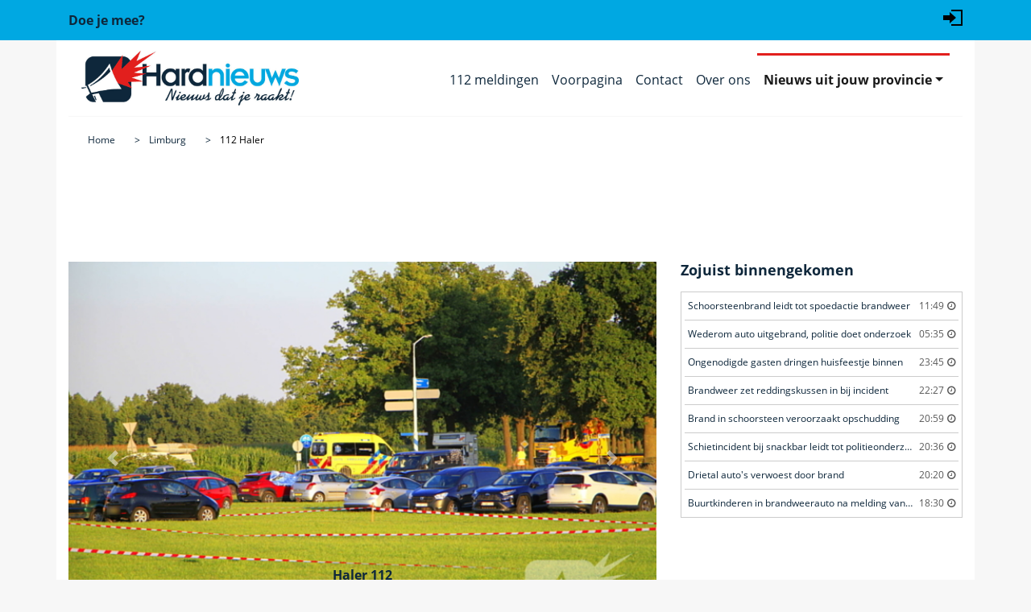

--- FILE ---
content_type: text/html; charset=utf-8
request_url: https://www.hardnieuws.nl/limburg/haler/
body_size: 6570
content:
<!doctype html>
<html lang="nl">
<head>
<meta http-equiv="x-dns-prefetch-control" content="on" />
<link rel="dns-prefetch" href="https://www.googletagmanager.com">
<link rel="preconnect" href="https://www.googletagmanager.com">
<link rel="dns-prefetch" href="https://www.google-analytics.com">
<link rel="preconnect" href="https://www.google-analytics.com">
<!-- Google Tag Manager -->
<script>(function(w,d,s,l,i){w[l]=w[l]||[];w[l].push({'gtm.start':new Date().getTime(),event:'gtm.js'});var f=d.getElementsByTagName(s)[0],j=d.createElement(s),dl=l!='dataLayer'?'&l='+l:'';j.async=true;j.src='https://www.googletagmanager.com/gtm.js?id='+i+dl;f.parentNode.insertBefore(j,f);})(window,document,'script','dataLayer','GTM-5QQVPR3');</script>
<script async src="https://www.googletagmanager.com/gtag/js?id=G-68VDTHW4BG"></script>
<script>window.dataLayer = window.dataLayer || [];function gtag(){dataLayer.push(arguments);}gtag('js', new Date());gtag('config', 'G-68VDTHW4BG');</script>
<!-- Clarity tracking code for https://www.hardnieuws.nl -->
<!--
<script>(function(c,l,a,r,i,t,y){c[a]=c[a]||function(){(c[a].q=c[a].q||[]).push(arguments)};t=l.createElement(r);t.async=1;t.src="https://www.clarity.ms/tag/"+i+"?ref=bwt";y=l.getElementsByTagName(r)[0];y.parentNode.insertBefore(t,y);})(window, document, "clarity", "script", "kz0t3hqke2");</script>
-->
<title>112 nieuws uit Haler in de provincie Limburg</title>
<meta http-equiv="Content-Type" content="text/html; charset=utf-8">
<meta name="description" content="Het laatste Hardnieuws 112 nieuws uit de plaats Haler in de provincie Limburg lees je overzichtelijk op onze nieuwswebsite, nieuws dat je raakt!" />
<meta name="news_keywords" content="112 nieuws, 112 Haler"><meta name="viewport" content="width=device-width, initial-scale=1, shrink-to-fit=no">
<meta name="robots" content="index,follow,max-image-preview:large">
<meta property="og:site_name" content="Hardnieuws" />
<meta property="og:type" content="article" />
<meta property="og:locale" content="nl_NL" />
<meta property="og:title" content="112 nieuws uit Haler in de provincie Limburg" />
<meta property="og:description" content="Het laatste Hardnieuws 112 nieuws uit de plaats Haler in de provincie Limburg lees je overzichtelijk op onze nieuwswebsite, nieuws dat je raakt!" />
<meta property="og:url" content="https://www.hardnieuws.nl" />
<meta name="twitter:site" content="@hardnieuwsnl" />
<meta name="twitter:creator" content="@hardnieuwsnl" />
<meta name="norton-safeweb-site-verification" content="dza1jdo03ervt--qd84ga0-w200j6doz18scw3d1wte1z8iuikjf-rk5wn8gyxjzvtqrko4889s41r4-9cibg1-xry6eudyiaftlh-2fdnv8gihxxpzor0oo8wkq7k6r" />
<meta name="msapplication-TileColor" content="#ffffff">
<meta name="msapplication-TileImage" content="/ms-icon-144x144.png">
<meta name="theme-color" content="#ffffff">
<link rel="canonical" href="https://www.hardnieuws.nl/limburg/haler/">
<link rel="manifest" href="/manifest.json">
<link rel="icon" href="/assets/img/favicon.ico" type="image/x-icon" />
<link rel="apple-touch-icon" sizes="57x57" href="/assets/img/apple-icon-57x57.png">
<link rel="apple-touch-icon" sizes="60x60" href="/assets/img/apple-icon-60x60.png">
<link rel="apple-touch-icon" sizes="72x72" href="/assets/img/apple-icon-72x72.png">
<link rel="apple-touch-icon" sizes="76x76" href="/assets/img/apple-icon-76x76.png">
<link rel="apple-touch-icon" sizes="114x114" href="/assets/img/apple-icon-114x114.png">
<link rel="apple-touch-icon" sizes="120x120" href="/assets/img/apple-icon-120x120.png">
<link rel="apple-touch-icon" sizes="144x144" href="/assets/img/apple-icon-144x144.png">
<link rel="apple-touch-icon" sizes="152x152" href="/assets/img/apple-icon-152x152.png">
<link rel="apple-touch-icon" sizes="180x180" href="/assets/img/apple-icon-180x180.png">
<link rel="icon" type="image/png" sizes="192x192"  href="/assets/img/android-icon-192x192.png">
<link rel="icon" type="image/png" sizes="32x32" href="/assets/img/favicon-32x32.png">
<link rel="icon" type="image/png" sizes="96x96" href="/assets/img/favicon-96x96.png">
<link rel="icon" type="image/png" sizes="16x16" href="/assets/img/favicon-16x16.png">
<link rel="preload" href="https://www.hardnieuws.nl/assets/fonts/opensans-regular.woff2" as="font" type="font/woff2" crossorigin>
<link rel="preload" href="https://www.hardnieuws.nl/assets/fonts/fontawesome-webfont.woff2?v=4.7.0" as="font" type="font/woff2" crossorigin>
<link rel="stylesheet" href="/assets/css/bootstrap.min.css?bestand=1555999652">
<link rel="stylesheet" href="/assets/css/main.css?bestand=1727158626">
<link rel="stylesheet" href="/assets/css/font-awesome.min.css?bestand=1584546282">
<script src="https://mmcdn.nl/tags/hardnieuws.nl/general.js" async></script></head>
<body class="grey-bg" itemscope="itemscope" itemtype="http://schema.org/WebPage">
<!-- Google Tag Manager (noscript) -->
<noscript><iframe src="https://www.googletagmanager.com/ns.html?id=GTM-5QQVPR3" height="0" width="0" style="display:none;visibility:hidden"></iframe></noscript>
<!-- End Google Tag Manager (noscript) -->
<div class="meta-menu blue-bg">
<div class="container">
<div class="row align-items-center h50">
<div class="col"><a href="https://www.hardnieuws.nl/doe-je-mee.html"><strong>Doe je mee?</strong></a></div>
<div class="col align-self-end">
<ul class="list-unstyled d-flex justify-content-end">
<li><a href="#" aria-label="Login" data-container="body" data-toggle="popover" data-placement="bottom" data-original-title="" title="Inloggen"><svg xmlns="http://www.w3.org/2000/svg" width="24" height="24" viewBox="0 0 24 24"><path d="M8 9v-4l8 7-8 7v-4h-8v-6h8zm2-7v2h12v16h-12v2h14v-20h-14z"/></svg></a></li></ul>
</div>
</div>
</div>
</div>

<div id="popover_content_wrapper" class="d-none">
	<form action="/limburg/haler/" method="post" class="needs-validation" novalidate>
		<div class="form-group has-feedback">
	    <label for="gebruikersnaam">Gebruikersnaam :</label>
		<input type="text" name="gebruikersnaam" class="form-control" id="gebruikersnaam" autocomplete="username" required>
		</div>
		<div class="form-group has-feedback">
	    <label for="wachtwoord">Wachtwoord :</label>
		<input type="password" pattern=".{5,}" name="wachtwoord" class="form-control" id="wachtwoord" autocomplete="current-password" required>
		</div>
		<button type="submit" name="inloggen" value="login" class="btn btn-blue"><span class="fa fa-sign-in" aria-hidden="true"></span> Login</button>
	</form>
</div>

<header class="header" itemscope="" itemtype="http://schema.org/WPHeader">
<div class="container">
<div class="row white-bg">
<div class="col-12">
<nav class="navbar navbar-expand-lg navbar-light bordered bottom grey" itemscope="" itemtype="http://schema.org/SiteNavigationElement">
<a class="navbar-brand" href="https://www.hardnieuws.nl"><img loading="lazy" src="/assets/img/logo-hardnieuws-810x205.jpg" data-src="/assets/img/logo-hardnieuws-810x205.jpg" alt="Hardnieuws het 112 nieuws dat je raakt" title="112 nieuws dat je raakt, Hardnieuws" /></a>
<button class="navbar-toggler" type="button" data-toggle="collapse" data-target="#navbarSupportedContent" aria-controls="navbarSupportedContent" aria-expanded="false" aria-label="Toggle navigation"><span class="navbar-toggler-icon"></span></button>
<div class="collapse navbar-collapse justify-content-end" id="navbarSupportedContent">
<ul class="navbar-nav ">
<li class="nav-item inactive"><a class="nav-link" itemprop="url" href="https://www.hardnieuws.nl/112-meldingen.html"><span itemprop="name">112 meldingen</span></a></li>
		<li class="nav-item inactive"><a class="nav-link" itemprop="url" href="https://www.hardnieuws.nl"><span itemprop="name">Voorpagina</span></a></li><li class="nav-item inactive">
				<a class="nav-link" itemprop="url" href="/contact.html"><span itemprop="name">Contact</span></a></li><li class="nav-item inactive">
				<a class="nav-link" itemprop="url" href="/over-ons.html"><span itemprop="name">Over ons</span></a></li><li class="nav-item dropdown active">
		<a class="nav-link dropdown-toggle" href="#" id="navbarDropdown" role="button" data-toggle="dropdown" aria-haspopup="true" aria-expanded="false">Nieuws uit jouw provincie</a>
		<div class="dropdown-menu" aria-labelledby="navbarDropdown"><a class="dropdown-item" itemprop="url" href="https://www.hardnieuws.nl/drenthe/"><span class="provincie-menu" itemprop="name">Drenthe</span></a><a class="dropdown-item" itemprop="url" href="https://www.hardnieuws.nl/flevoland/"><span class="provincie-menu" itemprop="name">Flevoland</span></a><a class="dropdown-item" itemprop="url" href="https://www.hardnieuws.nl/friesland/"><span class="provincie-menu" itemprop="name">Friesland</span></a><a class="dropdown-item" itemprop="url" href="https://www.hardnieuws.nl/gelderland/"><span class="provincie-menu" itemprop="name">Gelderland</span></a><a class="dropdown-item" itemprop="url" href="https://www.hardnieuws.nl/groningen/"><span class="provincie-menu" itemprop="name">Groningen</span></a><a class="dropdown-item" itemprop="url" href="https://www.hardnieuws.nl/limburg/"><span class="provincie-menu" itemprop="name">Limburg</span></a><a class="dropdown-item" itemprop="url" href="https://www.hardnieuws.nl/noord-brabant/"><span class="provincie-menu" itemprop="name">Noord-Brabant</span></a><a class="dropdown-item" itemprop="url" href="https://www.hardnieuws.nl/noord-holland/"><span class="provincie-menu" itemprop="name">Noord-Holland</span></a><a class="dropdown-item" itemprop="url" href="https://www.hardnieuws.nl/overijssel/"><span class="provincie-menu" itemprop="name">Overijssel</span></a><a class="dropdown-item" itemprop="url" href="https://www.hardnieuws.nl/utrecht/"><span class="provincie-menu" itemprop="name">Utrecht</span></a><a class="dropdown-item" itemprop="url" href="https://www.hardnieuws.nl/zeeland/"><span class="provincie-menu" itemprop="name">Zeeland</span></a><a class="dropdown-item" itemprop="url" href="https://www.hardnieuws.nl/zuid-holland/"><span class="provincie-menu" itemprop="name">Zuid-Holland</span></a></div>
		</li></ul>
</div>
</nav>
<nav aria-label="breadcrumb">
		<ol class="breadcrumb white-bg" itemscope itemtype="https://schema.org/BreadcrumbList">
		<meta itemprop="name" content="112 nieuws uit Haler in de provincie Limburg" />
		<li class="breadcrumb-item" itemprop="itemListElement" itemscope itemtype="https://schema.org/ListItem">
		<a itemprop="item" href="https://www.hardnieuws.nl"><span itemprop="name">Home</span></a>
		<meta itemprop="position" content="1" />
		</li><li class="breadcrumb-item" itemprop="itemListElement" itemscope itemtype="https://schema.org/ListItem">
			<a itemprop="item" href="https://www.hardnieuws.nl/limburg/"><span class="provincie-kruimel" itemprop="name">Limburg</span></a>
			<meta itemprop="position" content="2" />
			</li><li class="breadcrumb-item" itemprop="itemListElement" itemscope itemtype="https://schema.org/ListItem">
			<a itemprop="item" href="https://www.hardnieuws.nl/limburg/haler/"><span class="woonplaats-kruimel" itemprop="name">112 Haler</span></a>
			<meta itemprop="position" content="3" />
			</li></ol>
		</nav></div>
</div>
</div>
</header>
<div class="container">
<div class="row white-bg">
<div class="col-12 mb-2">
<div style="min-height: 98px;"><div id="hardnieuws_web_top"></div></div>
</div>
</div>
<!--<div class="container">-->
<div class="row white-bg">
<section class="col-sm-12 col-md-6 col-lg-8 left-side" itemprop="mainContentOfPage">
<div class="row">
				<div class="col-12">
				<div class="row">
				<div class="col-12"><div class="slider mb-4">
		<div id="indicators" class="carousel slide" data-ride="carousel">
		<ol class="carousel-indicators "><li data-target="#indicators" data-slide-to="0" class="active"></li><li data-target="#indicators" data-slide-to="1" class="active"></li><li data-target="#indicators" data-slide-to="2" class="active"></li></ol>
			<div class="carousel-inner"><div class="carousel-item active" itemscope="" itemtype="http://schema.org/ImageObject" itemprop="image">
				<a href="/limburg/haler/traumateam-ingezet-bij-ongeval-met-motorrijder-lochterstraat-haler-64866.html"><img class="lazyloaded d-block w-100" src="https://www.hardnieuws.nl/assets/beeldbank/20250718210220.jpg" data-src="https://www.hardnieuws.nl/assets/beeldbank/20250718210220.jpg" itemprop="url" alt="Lochterstraat Haler 112 "></a>	    
				<div class="carousel-caption d-none d-md-block">
				<h4>Haler 112 </h4>
				<p>Traumateam ingezet bij ongeval met motorrijder</p>
				</div>
				
				</div><div class="carousel-item" itemscope="" itemtype="http://schema.org/ImageObject" itemprop="image">
				<a href="/limburg/haler/brandweer-ingezet-voor-grote-brand-laagstraat-haler-62116.html"><img class="lazyloaded d-block w-100" src="https://www.hardnieuws.nl/assets/beeldbank/20250409112354.jpg" data-src="https://www.hardnieuws.nl/assets/beeldbank/20250409112354.jpg" itemprop="url" alt="Laagstraat Nieuws Haler "></a>	    
				<div class="carousel-caption d-none d-md-block">
				<h4>Nieuws Haler </h4>
				<p>Brandweer ingezet voor grote brand</p>
				</div>
				
				</div><div class="carousel-item" itemscope="" itemtype="http://schema.org/ImageObject" itemprop="image">
				<a href="/limburg/haler/woning-dreigt-te-overstromen-venderstraat-haler-22261.html"><img class="lazyloaded d-block w-100" src="https://www.hardnieuws.nl/assets/beeldbank/20210715113829.jpg" data-src="https://www.hardnieuws.nl/assets/beeldbank/20210715113829.jpg" itemprop="url" alt="Venderstraat 112 melding Haler "></a>	    
				<div class="carousel-caption d-none d-md-block">
				<h4>112 melding Haler </h4>
				<p>Woning dreigt te overstromen</p>
				</div>
				
				</div></div>
		<a class="carousel-control-prev" href="#indicators" role="button" data-slide="prev">
		<span class="carousel-control-prev-icon" aria-hidden="true"></span>
		<span class="sr-only">Vorige</span>
		</a>
		<a class="carousel-control-next" href="#indicators" role="button" data-slide="next">
		<span class="carousel-control-next-icon" aria-hidden="true"></span>
		<span class="sr-only">Volgende</span>
		</a>
		</div>
		</div></div>
			</div>
			<div class="row"></div>
			<div class="row row-eq-height"><div class="col-md-12 col-lg-4"><article>
	  <a href="/limburg/haler/bestelbus-botst-tegen-boom-isidoorstraat-haler-66889.html" title="Bestelbus botst tegen boom">
	  <img loading="lazy" class="lazyloaded" src="/assets/beeldbank/350/20251013163159.jpg" data-src="/assets/beeldbank/350/20251013163159.jpg" alt="ongeval isidoorstraat haler" /></a>
	  <div class="article-content py-3">
	  <h3>Bestelbus botst tegen boom</h3>
	  <p><strong>Haler</strong> - Op de middag van maandag 13 oktober, even voor 15.45 uur, heeft zich een ongeval voorgedaan aan [ <a href="/limburg/haler/bestelbus-botst-tegen-boom-isidoorstraat-haler-66889.html" class="link-orange" title="Bestelbus botst tegen boom">Lees verder</a> ]</p>
	  </div>
	  </article></div><div class="col-md-12 col-lg-4"><article>
	  <a href="/limburg/haler/traumateam-ingezet-bij-ongeval-met-motorrijder-lochterstraat-haler-64866.html" title="Traumateam ingezet bij ongeval met motorrijder">
	  <img loading="lazy" class="lazyloaded" src="/assets/beeldbank/350/20250718210220.jpg" data-src="/assets/beeldbank/350/20250718210220.jpg" alt="nieuws lochterstraat haler" /></a>
	  <div class="article-content py-3">
	  <h3>Traumateam ingezet bij ongeval met motorrijder</h3>
	  <p><strong>Haler</strong> - Vrijdagavond 18 juli rond 19.50 uur is aan de Lochterstraat in Haler een ernstig incident vastge [ <a href="/limburg/haler/traumateam-ingezet-bij-ongeval-met-motorrijder-lochterstraat-haler-64866.html" class="link-orange" title="Traumateam ingezet bij ongeval met motorrijder">Lees verder</a> ]</p>
	  </div>
	  </article></div><div class="col-md-12 col-lg-4"><article>
	  <a href="/limburg/haler/brandweer-ingezet-voor-grote-brand-laagstraat-haler-62116.html" title="Brandweer ingezet voor grote brand">
	  <img loading="lazy" class="lazyloaded" src="/assets/beeldbank/350/20250409112354.jpg" data-src="/assets/beeldbank/350/20250409112354.jpg" alt="brand laagstraat haler" /></a>
	  <div class="article-content py-3">
	  <h3>Brandweer ingezet voor grote brand</h3>
	  <p><strong>Haler</strong> - Woensdagmorgen 9 april om 11.15 uur was brand ontstaan in een agrarisch bedrijf aan de Laagstraa [ <a href="/limburg/haler/brandweer-ingezet-voor-grote-brand-laagstraat-haler-62116.html" class="link-orange" title="Brandweer ingezet voor grote brand">Lees verder</a> ]</p>
	  </div>
	  </article></div><div class="col-md-12 col-lg-4"><article>
	  <a href="/limburg/haler/woning-dreigt-te-overstromen-venderstraat-haler-22261.html" title="Woning dreigt te overstromen">
	  <img loading="lazy" class="lazyloaded" src="/assets/beeldbank/350/20210715113829.jpg" data-src="/assets/beeldbank/350/20210715113829.jpg" alt="nieuws venderstraat haler" /></a>
	  <div class="article-content py-3">
	  <h3>Woning dreigt te overstromen</h3>
	  <p><strong>Haler</strong> - Donderdagmorgen 15 juli omstreeks 7.25 uur dreigde een woning onder water te lopen aan de Vender [ <a href="/limburg/haler/woning-dreigt-te-overstromen-venderstraat-haler-22261.html" class="link-orange" title="Woning dreigt te overstromen">Lees verder</a> ]</p>
	  </div>
	  </article></div></div>
			</div>
			</div><div class="meldingen">
				<h1>112 Haler</h1>
				<p>Binnen aanzienlijke tijd zullen wij hier 112 melding uit Haler (provincie Limburg) melden. Op deze manier ben je op <strong>112 Haler</strong> altijd op de hoogte van waar een calamiteit zich plaatsvindt.</p>
				<h2>Hardnieuws Haler</h2>
				<p>112 meldingen <strong>Hardnieuws Haler</strong> (ook wel P2000 alarmeringen genoemd) zijn meldingen om de hulpdiensten, waaronder politie, brandweer, ambulance en traumateam te alarmeren. De meldingen zijn openbaar en voor iedereen beschikbaar. Het P2000 is onderdeel van het C2000 communicatiesysteem. Via de site van Hardnieuws zijn de 112 meldingen uit jouw omgeving 'live' te volgen.</p>
				<p>Bij een levenbedreigende of heterdaadsituaties kun je 112 bellen. Met een niet-spoed situatie, zoals geluidsoverlast kun je 0900-8844 bellen.</p>

				<p class="mt-3">Bekijk het <a href="https://112-meldingen.nl/112-haler" rel="noopener" title="Realtime 112 meldingen Haler"> realtime overzicht van 112 meldingen in Haler</a>.</p>

				</div><nav aria-label="paginanavigatie">
				<ul class="pagination justify-content-center"><li class="page-item active"><a class="page-link" href="/limburg/haler/">1</a></li></ul>
				</nav></section>
<section class="col-sm-12 col-md-6 col-lg-4 right-side">
<!-- prime news -->
	
<div class="mb-3"><section class="popular-news">
			<h3 class="mb-3">Zojuist binnengekomen</h3>
			<div class="bordered around dgrey"><a class="d-flex bd-highlight align-items-center py-2 px-1 mx-1 bordered bottom dgrey" href="/utrecht/eemnes/schoorsteenbrand-leidt-tot-spoedactie-brandweer-ploeglaan-eemnes-69337.html">
				<div class="pr-2 mr-auto bd-highlight truncate">Schoorsteenbrand leidt tot spoedactie brandweer</div> <div class="dgrey-fg bd-highlight pr-1">11:49</div><i class="far fa fa-clock-o pt-0 bd-highlight dgrey-fg"></i>
				</a><a class="d-flex bd-highlight align-items-center py-2 px-1 mx-1 bordered bottom dgrey" href="/friesland/leeuwarden/wederom-auto-uitgebrand-politie-doet-onderzoek-fryslanplein-leeuwarden-69336.html">
				<div class="pr-2 mr-auto bd-highlight truncate">Wederom auto uitgebrand, politie doet onderzoek</div> <div class="dgrey-fg bd-highlight pr-1">05:35</div><i class="far fa fa-clock-o pt-0 bd-highlight dgrey-fg"></i>
				</a><a class="d-flex bd-highlight align-items-center py-2 px-1 mx-1 bordered bottom dgrey" href="/noord-holland/blaricum/ongenodigde-gasten-dringen-huisfeestje-binnen-rokebrandlaan-blaricum-69335.html">
				<div class="pr-2 mr-auto bd-highlight truncate">Ongenodigde gasten dringen huisfeestje binnen</div> <div class="dgrey-fg bd-highlight pr-1">23:45</div><i class="far fa fa-clock-o pt-0 bd-highlight dgrey-fg"></i>
				</a><a class="d-flex bd-highlight align-items-center py-2 px-1 mx-1 bordered bottom dgrey" href="/noord-holland/amsterdam/brandweer-zet-reddingskussen-in-bij-incident-hoofdweg-amsterdam-69334.html">
				<div class="pr-2 mr-auto bd-highlight truncate">Brandweer zet reddingskussen in bij incident</div> <div class="dgrey-fg bd-highlight pr-1">22:27</div><i class="far fa fa-clock-o pt-0 bd-highlight dgrey-fg"></i>
				</a><a class="d-flex bd-highlight align-items-center py-2 px-1 mx-1 bordered bottom dgrey" href="/noord-holland/naarden/brand-in-schoorsteen-veroorzaakt-opschudding-rembrandtlaan-naarden-69332.html">
				<div class="pr-2 mr-auto bd-highlight truncate">Brand in schoorsteen veroorzaakt opschudding</div> <div class="dgrey-fg bd-highlight pr-1">20:59</div><i class="far fa fa-clock-o pt-0 bd-highlight dgrey-fg"></i>
				</a><a class="d-flex bd-highlight align-items-center py-2 px-1 mx-1 bordered bottom dgrey" href="/noord-holland/amsterdam/schietincident-bij-snackbar-leidt-tot-politieonderzoek-confuciusplein-amsterdam-69333.html">
				<div class="pr-2 mr-auto bd-highlight truncate">Schietincident bij snackbar leidt tot politieonderzoek</div> <div class="dgrey-fg bd-highlight pr-1">20:36</div><i class="far fa fa-clock-o pt-0 bd-highlight dgrey-fg"></i>
				</a><a class="d-flex bd-highlight align-items-center py-2 px-1 mx-1 bordered bottom dgrey" href="/noord-brabant/oss/drietal-auto-s-verwoest-door-brand-verdistraat-oss-69331.html">
				<div class="pr-2 mr-auto bd-highlight truncate">Drietal auto's verwoest door brand</div> <div class="dgrey-fg bd-highlight pr-1">20:20</div><i class="far fa fa-clock-o pt-0 bd-highlight dgrey-fg"></i>
				</a><a class="d-flex bd-highlight align-items-center py-2 px-1 mx-1" href="/friesland/leeuwarden/buurtkinderen-in-brandweerauto-na-melding-van-woningbrand-it-uleboerd-leeuwarden-69330.html">
				<div class="pr-2 mr-auto bd-highlight truncate">Buurtkinderen in brandweerauto na melding van woningbrand</div> <div class="dgrey-fg bd-highlight pr-1">18:30</div><i class="far fa fa-clock-o pt-0 bd-highlight dgrey-fg"></i>
				</a></div>
			</section></div><div style="min-height: 250px;"><div id="hardnieuws_web_mid"></div></div><div class="my-3"><section class="popular-news">
			<h3 class="mb-3">Populair vandaag</h3>
			<div class="bordered around dgrey"><a class="d-flex bd-highlight align-items-center py-2 px-1 mx-1 bordered bottom dgrey" href="/noord-holland/amsterdam/schietincident-bij-snackbar-leidt-tot-politieonderzoek-confuciusplein-amsterdam-69333.html">
				<i class="fas pr-1 fa fa-thumbs-up green-fg"></i> <div class="pr-2 mr-auto bd-highlight truncate">Schietincident bij snackbar leidt tot politieonderzoek in Amsterdam</div> <div class="dgrey-fg bd-highlight pr-1">20:36</div><i class="far fa fa-clock-o pt-0 bd-highlight dgrey-fg"></i>
				</a><a class="d-flex bd-highlight align-items-center py-2 px-1 mx-1 bordered bottom dgrey" href="/friesland/leeuwarden/buurtkinderen-in-brandweerauto-na-melding-van-woningbrand-it-uleboerd-leeuwarden-69330.html">
				<i class="fas pr-1 fa fa-thumbs-up green-fg"></i> <div class="pr-2 mr-auto bd-highlight truncate">Buurtkinderen in brandweerauto na melding van woningbrand in Leeuwarden</div> <div class="dgrey-fg bd-highlight pr-1">18:30</div><i class="far fa fa-clock-o pt-0 bd-highlight dgrey-fg"></i>
				</a><a class="d-flex bd-highlight align-items-center py-2 px-1 mx-1 bordered bottom dgrey" href="/noord-holland/blaricum/ongenodigde-gasten-dringen-huisfeestje-binnen-rokebrandlaan-blaricum-69335.html">
				<i class="fas pr-1 fa fa-thumbs-up green-fg"></i> <div class="pr-2 mr-auto bd-highlight truncate">Ongenodigde gasten dringen huisfeestje binnen in Blaricum</div> <div class="dgrey-fg bd-highlight pr-1">23:45</div><i class="far fa fa-clock-o pt-0 bd-highlight dgrey-fg"></i>
				</a><a class="d-flex bd-highlight align-items-center py-2 px-1 mx-1 bordered bottom dgrey" href="/noord-holland/amsterdam/brandweer-zet-reddingskussen-in-bij-incident-hoofdweg-amsterdam-69334.html">
				<i class="fas pr-1 fa fa-thumbs-up green-fg"></i> <div class="pr-2 mr-auto bd-highlight truncate">Brandweer zet reddingskussen in bij incident in Amsterdam</div> <div class="dgrey-fg bd-highlight pr-1">22:27</div><i class="far fa fa-clock-o pt-0 bd-highlight dgrey-fg"></i>
				</a><a class="d-flex bd-highlight align-items-center py-2 px-1 mx-1 bordered bottom dgrey" href="/noord-brabant/oss/drietal-auto-s-verwoest-door-brand-verdistraat-oss-69331.html">
				<i class="fas pr-1 fa fa-thumbs-up green-fg"></i> <div class="pr-2 mr-auto bd-highlight truncate">Drietal auto's verwoest door brand in Oss</div> <div class="dgrey-fg bd-highlight pr-1">20:20</div><i class="far fa fa-clock-o pt-0 bd-highlight dgrey-fg"></i>
				</a><a class="d-flex bd-highlight align-items-center py-2 px-1 mx-1 bordered bottom dgrey" href="/noord-holland/naarden/brand-in-schoorsteen-veroorzaakt-opschudding-rembrandtlaan-naarden-69332.html">
				<i class="fas pr-1 fa fa-thumbs-up green-fg"></i> <div class="pr-2 mr-auto bd-highlight truncate">Brand in schoorsteen veroorzaakt opschudding in Naarden</div> <div class="dgrey-fg bd-highlight pr-1">20:59</div><i class="far fa fa-clock-o pt-0 bd-highlight dgrey-fg"></i>
				</a><a class="d-flex bd-highlight align-items-center py-2 px-1 mx-1 bordered bottom dgrey" href="/friesland/leeuwarden/wederom-auto-uitgebrand-politie-doet-onderzoek-fryslanplein-leeuwarden-69336.html">
				<i class="fas pr-1 fa fa-thumbs-up green-fg"></i> <div class="pr-2 mr-auto bd-highlight truncate">Wederom auto uitgebrand, politie doet onderzoek in Leeuwarden</div> <div class="dgrey-fg bd-highlight pr-1">05:35</div><i class="far fa fa-clock-o pt-0 bd-highlight dgrey-fg"></i>
				</a><a class="d-flex bd-highlight align-items-center py-2 px-1 mx-1 bordered bottom dgrey" href="/utrecht/eemnes/schoorsteenbrand-leidt-tot-spoedactie-brandweer-ploeglaan-eemnes-69337.html">
				<i class="fas pr-1 fa fa-thumbs-up green-fg"></i> <div class="pr-2 mr-auto bd-highlight truncate">Schoorsteenbrand leidt tot spoedactie brandweer in Eemnes</div> <div class="dgrey-fg bd-highlight pr-1">11:49</div><i class="far fa fa-clock-o pt-0 bd-highlight dgrey-fg"></i>
				</a></div>
			</section></div><div style="min-height: 250px;"><div id="hardnieuws_web_mid_2"></div></div>


</section>
</div>
<!--</div>-->

<footer itemscope="" itemtype="http://schema.org/WPFooter">
<div class="row white-bg p-3">
<div class="col-sm-4">
<strong>Hardnieuws.nl, 112 nieuws dat je raakt!</strong>
<p class="mt-3">De makers van Hardnieuws brengen het 112 nieuws al heel wat jaren. Hardnieuws, een zelfstandige organisatie, heeft tot doel het 112 nieuws dat je raakt, snel te brengen.</p>
<p>Het gebruik van materiaal is niet toegestaan zonder voorgaande toestemming. Bij interesse in beeldmateriaal, kan <a href="/contact.html" title="Contact met Hardnieuws">contact</a> worden opgenomen.</p>
</div>
<div class="col-sm-4 mb-3"><strong>Hardnieuws</strong><br />
<nav>
			<ul class="nav flex-column">
			<li class="nav-item" itemprop="name"><a class="nav-link" onclick="openCookieSettings(); return false;" href="#">Cookie-instellingen</a></li><li class="nav-item" itemprop="name"><a class="nav-link" itemprop="url" href="/auteursrecht.html">Auteursrecht</a></li><li class="nav-item" itemprop="name"><a class="nav-link" itemprop="url" href="/colofon.html">Colofon</a></li><li class="nav-item" itemprop="name"><a class="nav-link" itemprop="url" href="/disclaimer.html">Disclaimer</a></li><li class="nav-item" itemprop="name"><a class="nav-link" itemprop="url" href="/doe-je-mee.html">Doe je mee?</a></li><li class="nav-item" itemprop="name"><a class="nav-link" itemprop="url" href="/interessante-links.html">Interessante links</a></li><li class="nav-item" itemprop="name"><a class="nav-link" itemprop="url" href="/privacy.html">Privacybeleid</a></li></ul>
			</nav></div>

<div class="col-sm-4" itemscope itemtype="https://schema.org/Organization"><strong>Volg ons op social media:</strong><br />
<span >
<link itemprop="url" href="https://www.hardnieuws.nl">
<a itemprop="sameAs" href="https://twitter.com/hardnieuwsnl" aria-label="Twitter" rel="noopener noreferrer" target="_blank"><i class="fa fa-twitter-square fa-3x"></i></a>
<a itemprop="sameAs" href="https://www.facebook.com/Hardnieuws" aria-label="Facebook" rel="noopener noreferrer" target="_blank"><i class="fa fa-facebook-square fa-3x"></i></a>
<a itemprop="sameAs" href="https://www.instagram.com/hardnieuws" aria-label="Instagram" rel="noopener noreferrer" target="_blank"><i class="fa fa-instagram fa-3x"></i></a>
<a itemprop="sameAs" href="https://www.hardnieuws.nl/rss.xml" aria-label="RSS Feed" target="_blank"><i class="fa fa-rss-square fa-3x"></i></a>
</span>
<div class="mt-3" itemprop="address" itemscope itemtype="http://schema.org/PostalAddress"><strong>Adres Hardnieuws</strong><br />
<span itemprop="streetAddress">Plotterweg 31</span><br />
<span itemprop="postalCode">3821 BB</span> 
<span itemprop="addressLocality">Amersfoort</span><br />
</div>
</div>
</div>
<div class="row">
<div class="col-12 blue-bg">
<div class="footer-copyright text-center py-3">
<small>&copy; 2026 Hardnieuws - onderdeel van DaLec | Alle rechten voorbehouden</small>
</div>
</div>
</div>
</footer>
<script defer src="/assets/js/jquery-3.5.1.min.js?bestand=1603620153"></script>
<script defer src="/assets/js/popper.min.js?bestand=1555999719"></script>
<script defer src="/assets/js/bootstrap.min.js?bestand=1555999703"></script>
<script defer src="/assets/js/javascript.js?bestand=1583568077"></script>
<script>
  if ('loading' in HTMLImageElement.prototype) {
    const images = document.querySelectorAll('img[loading="lazy"]');
    images.forEach(img => {
      img.src = img.dataset.src;
    });
  } 
  else 
  {
    // Dynamically import the LazySizes library
    const script = document.createElement('script');
    script.src = '/assets/js/lazysizes.min.js';
    document.body.appendChild(script);
  }
</script>

</body>
</html>

